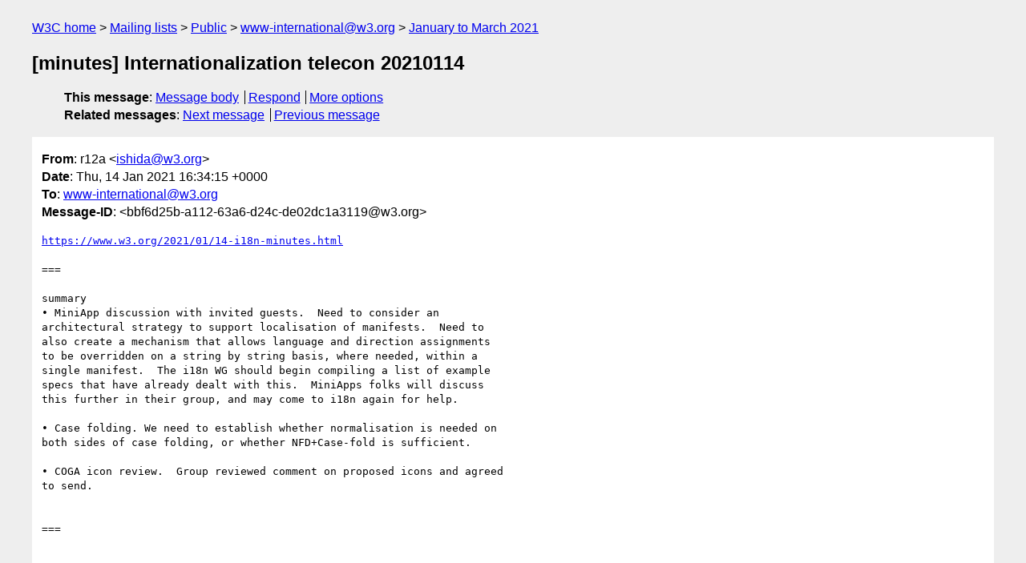

--- FILE ---
content_type: text/html
request_url: https://lists.w3.org/Archives/Public/www-international/2021JanMar/0015.html
body_size: 5773
content:
<!DOCTYPE html>
<html xmlns="http://www.w3.org/1999/xhtml" lang="en">
<head>
<meta charset="utf-8" />
<meta name="viewport" content="width=device-width, initial-scale=1" />
<meta name="generator" content="hypermail 3.0.0, see https://github.com/hypermail-project/hypermail/" />
<title>[minutes] Internationalization telecon 20210114 from r12a on 2021-01-14 (www-international@w3.org from January to March 2021)</title>
<meta name="Author" content="r12a (ishida&#x40;&#0119;&#0051;&#0046;&#0111;&#0114;&#0103;)" />
<meta name="Subject" content="[minutes] Internationalization telecon 20210114" />
<meta name="Date" content="2021-01-14" />
<link rel="stylesheet" title="Normal view" href="/assets/styles/public.css" />
<link rel="help" href="/Help/" />
<link rel="start" href="../" title="www-international@w3.org archives" />
<script defer="defer" src="/assets/js/archives.js"></script>
</head>
<body class="message">
<header class="head">
<nav class="breadcrumb" id="upper">
  <ul>
    <li><a href="https://www.w3.org/">W3C home</a></li>
    <li><a href="/">Mailing lists</a></li>
    <li><a href="../../">Public</a></li>
    <li><a href="../">www-international@w3.org</a></li>
    <li><a href="./">January to March 2021</a></li>
  </ul>
</nav>
<h1>[minutes] Internationalization telecon 20210114</h1>
<!-- received="Thu Jan 14 16:34:21 2021" -->
<!-- isoreceived="20210114163421" -->
<!-- sent="Thu, 14 Jan 2021 16:34:15 +0000" -->
<!-- isosent="20210114163415" -->
<!-- name="r12a" -->
<!-- email="ishida&#x40;&#0119;&#0051;&#0046;&#0111;&#0114;&#0103;" -->
<!-- subject="[minutes] Internationalization telecon 20210114" -->
<!-- id="bbf6d25b-a112-63a6-d24c-de02dc1a3119@w3.org" -->
<!-- charset="utf-8" -->
<!-- expires="-1" -->
<nav id="navbar">
<ul class="links hmenu_container">
<li>
<span class="heading">This message</span>: <ul class="hmenu"><li><a href="#start" id="options1">Message body</a></li>
<li><a href="mailto:www-international&#x40;&#0119;&#0051;&#0046;&#0111;&#0114;&#0103;?Subject=Re%3A%20%5Bminutes%5D%20Internationalization%20telecon%2020210114&amp;In-Reply-To=%3Cbbf6d25b-a112-63a6-d24c-de02dc1a3119%40w3.org%3E&amp;References=%3Cbbf6d25b-a112-63a6-d24c-de02dc1a3119%40w3.org%3E">Respond</a></li>
<li><a href="#options3">More options</a></li>
</ul></li>
<li>
<span class="heading">Related messages</span>: <ul class="hmenu">
<!-- unext="start" -->
<li><a href="0016.html">Next message</a></li>
<li><a href="0014.html">Previous message</a></li>
<!-- unextthread="start" -->
<!-- ureply="end" -->
</ul></li>
</ul>
</nav>
</header>
<!-- body="start" -->
<main class="mail">
<ul class="headers" aria-label="message headers">
<li><span class="from">
<span class="heading">From</span>: r12a &lt;<a href="mailto:ishida&#x40;&#0119;&#0051;&#0046;&#0111;&#0114;&#0103;?Subject=Re%3A%20%5Bminutes%5D%20Internationalization%20telecon%2020210114&amp;In-Reply-To=%3Cbbf6d25b-a112-63a6-d24c-de02dc1a3119%40w3.org%3E&amp;References=%3Cbbf6d25b-a112-63a6-d24c-de02dc1a3119%40w3.org%3E">ishida&#x40;&#0119;&#0051;&#0046;&#0111;&#0114;&#0103;</a>&gt;
</span></li>
<li><span class="date"><span class="heading">Date</span>: Thu, 14 Jan 2021 16:34:15 +0000</span></li>
<li><span class="to"><span class="heading">To</span>: <a href="mailto:www-international&#x40;&#0119;&#0051;&#0046;&#0111;&#0114;&#0103;?Subject=Re%3A%20%5Bminutes%5D%20Internationalization%20telecon%2020210114&amp;In-Reply-To=%3Cbbf6d25b-a112-63a6-d24c-de02dc1a3119%40w3.org%3E&amp;References=%3Cbbf6d25b-a112-63a6-d24c-de02dc1a3119%40w3.org%3E">www-international&#x40;&#0119;&#0051;&#0046;&#0111;&#0114;&#0103;</a>
</span></li>
<li><span class="message-id"><span class="heading">Message-ID</span>: &lt;bbf6d25b-a112-63a6-d24c-de02dc1a3119&#x40;&#0119;&#0051;&#0046;&#0111;&#0114;&#0103;&gt;
</span></li>
</ul>
<section id="start" class="message-body-part">
<pre class="body">
<a href="https://www.w3.org/2021/01/14-i18n-minutes.html">https://www.w3.org/2021/01/14-i18n-minutes.html</a>

===

summary
• MiniApp discussion with invited guests.  Need to consider an 
architectural strategy to support localisation of manifests.  Need to 
also create a mechanism that allows language and direction assignments 
to be overridden on a string by string basis, where needed, within a 
single manifest.  The i18n WG should begin compiling a list of example 
specs that have already dealt with this.  MiniApps folks will discuss 
this further in their group, and may come to i18n again for help.

• Case folding. We need to establish whether normalisation is needed on 
both sides of case folding, or whether NFD+Case-fold is sufficient.

• COGA icon review.  Group reviewed comment on proposed icons and agreed 
to send.


===



text version follows:

                              – DRAFT –
            Internationalization Working Group Teleconference

14 January 2021

    [2]Agenda. [3]IRC log.

       [2] <a href="https://lists.w3.org/Archives/Member/member-i18n-core/2021Jan/0002.html">https://lists.w3.org/Archives/Member/member-i18n-core/2021Jan/0002.html</a>
       [3] <a href="https://www.w3.org/2021/01/14-i18n-irc">https://www.w3.org/2021/01/14-i18n-irc</a>

Attendees

    Present
           Addison, atsushi, Bert, fsasaki, Fuqiao, JcK, Martin
           Alvarez, martin_alvarez, Richard, Wangzitao (Miniapp),
           Yongjing Zhang (Miniapp)

    Regrets
           -

    Chair
           Addison Phillips

    Scribe
           Bert

Contents

     1. [4]Agenda
     2. [5]MiniApp I18N design discussion
     3. [6]Case folding
     4. [7]COGA icon review
     5. [8]AOB?
     6. [9]Summary of action items

Meeting minutes

    &lt;addison&gt; trackbot, prepare teleconference

   Agenda

   MiniApp I18N design discussion

    &lt;xfq&gt; [10]<a href="https://github.com/w3c/i18n-activity/">https://github.com/w3c/i18n-activity/</a>
    issues?q=is%3Aissue+is%3Aopen+label%3As%3Aminiapp

      [10] <a href="https://github.com/w3c/i18n-activity/issues?q=is:issue+is:open+label:s:miniapp">https://github.com/w3c/i18n-activity/issues?q=is:issue+is:open+label:s:miniapp</a>

    &lt;xfq&gt; [11]<a href="https://github.com/w3c/miniapp/issues/149">https://github.com/w3c/miniapp/issues/149</a>

      [11] <a href="https://github.com/w3c/miniapp/issues/149">https://github.com/w3c/miniapp/issues/149</a>

    addison: Welcome to the miniapp people. Fuqiao, can you intro
    the topic?

    xfq: We discussed issues last week, mostly about manifest:
    bidi, localization
    … addison filed an issue about how to make apps in multiple
    languages.
    … Can miniapp editors explain the i18n architecture of
    miniapps?

    addison: Esp. the design goals. The bigger picture may help us
    understand better and give more targeted comments.
    … How does a miniapp author make an app localized in multiple
    languages?

    yongjing_zhang: Thanks for the comments and issues.
    … We haven't thought deeply aboiut i18n issues.
    … I didn't understand the the full question at first.
    … The design is not complete. We did think a bit. We first
    focused on localization in-app.
    … There would be a number of JSON files in the package, for the
    pages inside the app.
    … We did not think about localizing the manifest.
    … For the time being requires separate app for each language.
    … We could think about localizing the manifest to have
    localized apps in a single package.
    … I'm editor, but I cannot speak for the whole group, as we
    haven't discussed it. So this is just personal.
    … Martin and I discussed a bit. Could have several manifests
    and a single &quot;main&quot; manifest, that links to the others.

    addison: I think you have to think as an app author and what
    the maintenance would be like. My company typically makes apps
    in some 30-35 languages.
    … Have to consider thinks like default size, default
    orientation.
    … Doing the same 35 times becomes hard to maintain.
    … How can you recycle the settings across multiple files.
    … But maybe these can files can generated, in which case it is
    less of an issue.
    … Separete packages for each language is also hard for users,
    who have to pick among 30 apps and maybe switch apps just to
    change language.

    yongjing_zhang: Thanks for those comments. We maybe don't have
    to duplicate things in all manifests. But just initial thoughts
    for now.
    … We will discuss in the group. Appreciate more guidance.

    martin: We have been in touch with WebApps WG to be compatible
    with manifests.
    … We haven't thought about solutions for localize the metadata
    in the manifest yet.

    &lt;Zakim&gt; addison, you wanted to talk about language negotiation

    martin: But we are interested in the issue and will discuss it.

    addison: Language Negotiation may be something else to think
    about.
    … You may be able to leave it to frameworks and not be precise
    about it, but good to say something.
    … Imagine getting a request for Mexican Spanish which you don't
    have, but have a close match.
    … Think about infrastructure.

    yongjing_zhang: The miniapp design comes from different
    existing implementations in the Chinese market. We are trying
    to find a common solution. Different styles. Android style and
    others.

    addison: You may not have to decide the implementation details.
    But you probably need to think about a common infrastructure,
    e.g., a common attribute for the locale, that app authors can
    use. There may be more happening at run time that you don't
    have to specify.
    … Get to a standard that is interoperable. Otherwise not really
    a standard.

    yongjing_zhang: We'll discuss. I imagine it will be hard.

    addison: What do you want next? Come back and discuss here?
    Discuss via GitHub?

    yongjing_zhang: After a discussion in the group and some deeper
    understanding we'll come to you for more comments on a
    proposal.

    &lt;xfq&gt; [12]<a href="https://github.com/w3c/miniapp/issues/106">https://github.com/w3c/miniapp/issues/106</a>

      [12] <a href="https://github.com/w3c/miniapp/issues/106">https://github.com/w3c/miniapp/issues/106</a>

    r12a: We talked about localization. But I had the impression
    there was also a question about applying different directions
    to strings within a single app.
    … There is a way to declare a direction at the top level in the
    manifest. But what if a single app contains strings in two
    languages?

    yongjing_zhang: We should address the two issues together, the
    localization and the two languages in one app.

    r12a: Specifying per language not enough. Have to specify it
    per string.
    … Also each string may need a language, apart from the single
    toplevel language.

    addison: We generally think that is a requirement: top-level
    lang and direction and also per-string language and direction.
    … Maybe a common structure for each string that includes the
    text, the direction and a language.

    r12a: It is a good idea to have a top-level lang and direction,
    and the possibility to override it for a particular string.
    … Language may affect various things: choosing the font, line
    wrapping...

    yongjing_zhang: We will note it and discuss.

    fsasaki: It's a typical problem for packaging. Do we have
    existing examples we can point to?

    addison: There are examples, maybe in Android or iOS. I don't
    have a standard example off the top of my head.

    &lt;fsasaki&gt; [13]<a href="https://www.w3.org/TR/appmanifest/">https://www.w3.org/TR/appmanifest/</a>

      [13] <a href="https://www.w3.org/TR/appmanifest/">https://www.w3.org/TR/appmanifest/</a>

    &lt;xfq&gt; i18n issues in WAM: [14]<a href="https://github.com/w3c/manifest/">https://github.com/w3c/manifest/</a>
    issues?q=is%3Aopen+is%3Aissue+label%3Ai18n-tracker

      [14] <a href="https://github.com/w3c/manifest/issues?q=is:open+is:issue+label:i18n-tracker">https://github.com/w3c/manifest/issues?q=is:open+is:issue+label:i18n-tracker</a>

    &lt;addison&gt; [15]<a href="https://w3c.github.io/string-meta/">https://w3c.github.io/string-meta/</a>

      [15] <a href="https://w3c.github.io/string-meta/">https://w3c.github.io/string-meta/</a>

    r12a: Ditto. But let me put a link to string-meta.

    &lt;r12a&gt; [16]<a href="https://w3c.github.io/string-meta/">https://w3c.github.io/string-meta/</a>

      [16] <a href="https://w3c.github.io/string-meta/">https://w3c.github.io/string-meta/</a>

    &lt;xfq&gt; (mostly localization issues rather than string-meta
    issues)

    r12a: Ir is probably a good idea for us to look for examples...

    David: When taking a multi-file approach, it is is good to look
    at a way to only encode the differences. A bit like the way CSS
    rules override other rules.

    martin: App manifest only declares a top level language now.

    &lt;xfq&gt; [17]<a href="https://w3c.github.io/pub-manifest/">https://w3c.github.io/pub-manifest/</a>

      [17] <a href="https://w3c.github.io/pub-manifest/">https://w3c.github.io/pub-manifest/</a>

    r12a: Maybe Ivan can help, Publication manifest for EPUB has
    similar things,

    yongjing_zhang: This seems not just related to miniapp, but
    also webapp. We should look for a common solution.

    yongjing_zhang: Thanks for your input. We need input from
    experts.

    addison: I'm always ready to schedule a telcon, even if
    timezones may be difficult.

   Case folding

    Bert: r12a's suggestion to do NFD and casefold, without NFC,
    might work, I think.

    addison: I've been thinking about that as well.
    … But Unicode specifies it the other way.
    … I tried some code. too.
    … And why does Unicode specify it like that?

    r12a: Normalize first and then case-fold and then normalize:
    that works. But I think I cocluded a few months ago that NFD
    and case-fold only work, too.

    addison: The subscript iota is the difficult case.
    … We would look for cases.

    r12a: I think doing NFD first &quot;levels the playing field&quot;.

    addison: So why does UNicode specify NFC?
    … Maybe doing NFC at the end is just to make it nice.

    r12a: I think I did something in Uniview... Could run the
    tables through the algo and see if they are different.

    addison: I did that. I cannot think of combining marks that
    case-fold. I may write to Unicode to ask.

    Action: addison: check TUS and if necessary ping Unicode folks
    about D145 normalization case fold ordering questions

    &lt;trackbot&gt; Created ACTION-989 - Check tus and if necessary ping
    unicode folks about d145 normalization case fold ordering
    questions [on Addison Phillips - due 2021-01-21].

   COGA icon review

    &lt;r12a&gt; [18]<a href="https://github.com/w3c/i18n-activity/issues/1008">https://github.com/w3c/i18n-activity/issues/1008</a>

      [18] <a href="https://github.com/w3c/i18n-activity/issues/1008">https://github.com/w3c/i18n-activity/issues/1008</a>

    &lt;addison&gt; [19]<a href="https://www.w3.org/TR/coga-usable/#summary">https://www.w3.org/TR/coga-usable/#summary</a>

      [19] <a href="https://www.w3.org/TR/coga-usable/#summary">https://www.w3.org/TR/coga-usable/#summary</a>

    r12a: Lisa raised the issue in the i18n repo and somebody
    started answering there. So I updated the boilerplate text to
    make it clearer what the expected process is.

    xfq: Yes, people are aware now.

    r12a: The issue^^^ shows the things I noticed about the icons.

    addison: Seems they are trying to give a kind of best practice,
    not standardize the icons. Seems to be based a lot on using
    metaphors.

    David: Several concepts involve hands and gestures, which may
    be cultural.

    addison: Not sure how to advise them.
    … What shall we do? You want to send comments to them?

    r12a: I can add text to my issue and send that.

    addison: Any other opinions?

   AOB?

Summary of action items

     1. [20]addison: check TUS and if necessary ping Unicode folks
        about D145 normalization case fold ordering questions


     Minutes manually created (not a transcript), formatted by
     [21]scribe.perl version 127 (Wed Dec 30 17:39:58 2020 UTC).

      [21] <a href="https://w3c.github.io/scribe2/scribedoc.html">https://w3c.github.io/scribe2/scribedoc.html</a>
</pre>
</section>
<p class="received"><span class="heading">Received on</span> Thursday, 14 January 2021 16:34:21 UTC</p>
</main>
<!-- body="end" -->
<footer class="foot">
<nav id="navbarfoot">
<ul class="links hmenu_container">
<li><span class="heading">This message</span>: <span class="message_body"><a href="#start">Message body</a></span></li>
<!-- lnext="start" -->
<li><span class="heading">Next message</span>: <a href="0016.html">W3C Webmaster via GitHub API: "Daily github digest (Review comments)"</a></li>
<li><span class="heading">Previous message</span>: <a href="0014.html">r12a: "[minutes] Internationalization telecon 20210107"</a></li>
<!-- lnextthread="start" -->
<!-- lreply="end" -->
</ul>
<ul class="links hmenu_container">
<li id="options3"><span class="heading">Mail actions</span>: <ul class="hmenu"><li><a href="mailto:www-international&#x40;&#0119;&#0051;&#0046;&#0111;&#0114;&#0103;?Subject=Re%3A%20%5Bminutes%5D%20Internationalization%20telecon%2020210114&amp;In-Reply-To=%3Cbbf6d25b-a112-63a6-d24c-de02dc1a3119%40w3.org%3E&amp;References=%3Cbbf6d25b-a112-63a6-d24c-de02dc1a3119%40w3.org%3E">respond to this message</a></li>
<li><a href="mailto:www-international&#x40;&#0119;&#0051;&#0046;&#0111;&#0114;&#0103;">mail a new topic</a></li></ul></li>
<li><span class="heading">Contemporary messages sorted</span>: <ul class="hmenu"><li><a href="index.html#msg15">by date</a></li>
<li><a href="thread.html#msg15">by thread</a></li>
<li><a href="subject.html#msg15">by subject</a></li>
<li><a href="author.html#msg15">by author</a></li>
</ul></li>
<li><span class="heading">Help</span>: <ul class="hmenu">
    <li><a href="/Help/" rel="help">how to use the archives</a></li>
    <li><a href="https://www.w3.org/Search/Mail/Public/search?type-index=www-international&amp;index-type=t">search the archives</a></li>
</ul>
</li>
</ul>
</nav>
<!-- trailer="footer" -->
<p class="colophon">
This archive was generated by <a href="https://github.com/hypermail-project/hypermail/">hypermail 3.0.0</a>: Wednesday,  3 July 2024 00:03:32 UTC
</p>
</footer>
</body>
</html>
